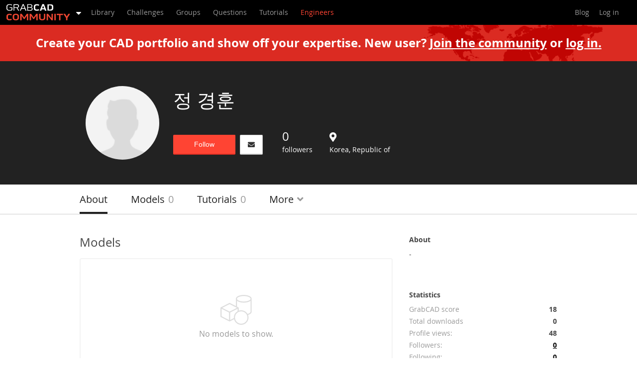

--- FILE ---
content_type: text/javascript; charset=utf-8
request_url: https://cdn.bizible.com/xdc.js?_biz_u=8c245bbb4afc4ae19ecd3ad3f5d7ea52&_biz_h=-1719904874&cdn_o=a&jsVer=4.25.11.25&a=stratasys.com
body_size: 216
content:
(function () {
    BizTrackingA.XdcCallback({
        xdc: "8c245bbb4afc4ae19ecd3ad3f5d7ea52"
    });
})();
;
